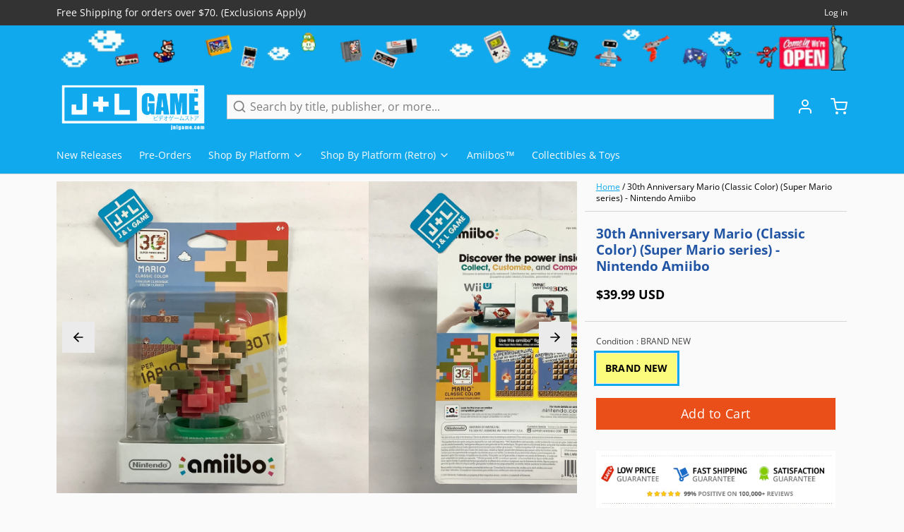

--- FILE ---
content_type: text/html; charset=utf-8
request_url: https://www.google.com/recaptcha/api2/aframe
body_size: 268
content:
<!DOCTYPE HTML><html><head><meta http-equiv="content-type" content="text/html; charset=UTF-8"></head><body><script nonce="R7jEvbx0IeGf73nEkb236w">/** Anti-fraud and anti-abuse applications only. See google.com/recaptcha */ try{var clients={'sodar':'https://pagead2.googlesyndication.com/pagead/sodar?'};window.addEventListener("message",function(a){try{if(a.source===window.parent){var b=JSON.parse(a.data);var c=clients[b['id']];if(c){var d=document.createElement('img');d.src=c+b['params']+'&rc='+(localStorage.getItem("rc::a")?sessionStorage.getItem("rc::b"):"");window.document.body.appendChild(d);sessionStorage.setItem("rc::e",parseInt(sessionStorage.getItem("rc::e")||0)+1);localStorage.setItem("rc::h",'1769287179509');}}}catch(b){}});window.parent.postMessage("_grecaptcha_ready", "*");}catch(b){}</script></body></html>

--- FILE ---
content_type: text/javascript; charset=utf-8
request_url: https://www.jnlgame.com/products/30th-anniversary-mario-classic-color-super-mario-series-nintendo-amiibo.js
body_size: 809
content:
{"id":2018645770355,"title":"30th Anniversary Mario (Classic Color) (Super Mario series) - Nintendo Amiibo","handle":"30th-anniversary-mario-classic-color-super-mario-series-nintendo-amiibo","description":"\u003ch2 class=\"h4 amiibo-name\"\u003e30th Anniversary Mario - Classic Color\u003c\/h2\u003e\n\u003cdiv class=\"flex\"\u003eSeries: 30th Anniversary\u003c\/div\u003e\n\u003cdiv class=\"flex\"\u003eRelease Date: September 10, 2015\u003c\/div\u003e\n\u003cdiv class=\"flex\"\u003ePresented by: Nintendo\u003c\/div\u003e\n\u003cdiv class=\"flex\"\u003e\u003cbr\u003e\u003c\/div\u003e\n\u003cdiv class=\"flex\"\u003e\u003cbr\u003e\u003c\/div\u003e\n\u003cdiv class=\"amiibo-description bullet-list\" itemprop=\"description\"\u003e\n\u003cp\u003eMario's style has evolved throughout his many adventures and challenges. This blocky, classic look harkens back to his design in the original Super Mario Bros.™ game that launched for the Nintendo Entertainment System™ in 1985. His iconic red overalls and brownish shirt represent the classic color scheme used in the original game\u003c\/p\u003e\n\u003cp\u003e\u003cstrong\u003eUPC:\u003c\/strong\u003e 045496892500\u003c\/p\u003e\n\u003cp\u003e \u003c\/p\u003e\n\u003c\/div\u003e","published_at":"2019-04-05T18:14:16-04:00","created_at":"2019-04-05T18:14:16-04:00","vendor":"Nintendo","type":"Amiibo","tags":["3DS","AMIIBO","Mario","Modern Color","NEW","Nintendo","Nintendo Wii U","NSW","USA","WIIU"],"price":3999,"price_min":3999,"price_max":3999,"available":true,"price_varies":false,"compare_at_price":0,"compare_at_price_min":0,"compare_at_price_max":0,"compare_at_price_varies":false,"variants":[{"id":31855540535411,"title":"BRAND NEW","option1":"BRAND NEW","option2":null,"option3":null,"sku":"B0158VFNI4","requires_shipping":true,"taxable":true,"featured_image":null,"available":true,"name":"30th Anniversary Mario (Classic Color) (Super Mario series) - Nintendo Amiibo - BRAND NEW","public_title":"BRAND NEW","options":["BRAND NEW"],"price":3999,"weight":181,"compare_at_price":0,"inventory_management":"shopify","barcode":"045496892500","requires_selling_plan":false,"selling_plan_allocations":[]}],"images":["\/\/cdn.shopify.com\/s\/files\/1\/2280\/4837\/files\/image_7a0817f1-ed22-415d-9861-ed57a160afd5.jpg?v=1684031410","\/\/cdn.shopify.com\/s\/files\/1\/2280\/4837\/files\/image_c0309efa-0349-41ae-9a96-f0addefa10a9.jpg?v=1684031410","\/\/cdn.shopify.com\/s\/files\/1\/2280\/4837\/products\/mario-classic-colors-f8900daea10f605fd6131f461c0af0fa60a00faec50bcb5567365d0118886ecc.png?v=1684031410","\/\/cdn.shopify.com\/s\/files\/1\/2280\/4837\/products\/4349400_rd.jpg?v=1684031410","\/\/cdn.shopify.com\/s\/files\/1\/2280\/4837\/products\/4349400cv11a.jpg?v=1684031410"],"featured_image":"\/\/cdn.shopify.com\/s\/files\/1\/2280\/4837\/files\/image_7a0817f1-ed22-415d-9861-ed57a160afd5.jpg?v=1684031410","options":[{"name":"Condition","position":1,"values":["BRAND NEW"]}],"url":"\/products\/30th-anniversary-mario-classic-color-super-mario-series-nintendo-amiibo","media":[{"alt":"30th Anniversary Mario (Classic Color) (Super Mario series) - Nintendo Amiibo Amiibo Nintendo   ","id":24720425091187,"position":1,"preview_image":{"aspect_ratio":1.0,"height":2448,"width":2448,"src":"https:\/\/cdn.shopify.com\/s\/files\/1\/2280\/4837\/files\/image_7a0817f1-ed22-415d-9861-ed57a160afd5.jpg?v=1684031410"},"aspect_ratio":1.0,"height":2448,"media_type":"image","src":"https:\/\/cdn.shopify.com\/s\/files\/1\/2280\/4837\/files\/image_7a0817f1-ed22-415d-9861-ed57a160afd5.jpg?v=1684031410","width":2448},{"alt":"30th Anniversary Mario (Classic Color) (Super Mario series) - Nintendo Amiibo Amiibo Nintendo   ","id":24720425353331,"position":2,"preview_image":{"aspect_ratio":1.0,"height":2448,"width":2448,"src":"https:\/\/cdn.shopify.com\/s\/files\/1\/2280\/4837\/files\/image_c0309efa-0349-41ae-9a96-f0addefa10a9.jpg?v=1684031410"},"aspect_ratio":1.0,"height":2448,"media_type":"image","src":"https:\/\/cdn.shopify.com\/s\/files\/1\/2280\/4837\/files\/image_c0309efa-0349-41ae-9a96-f0addefa10a9.jpg?v=1684031410","width":2448},{"alt":"30th Anniversary Mario (Classic Color) (Super Mario series) - Nintendo Amiibo Amiibo Nintendo   ","id":2048700448883,"position":3,"preview_image":{"aspect_ratio":0.753,"height":400,"width":301,"src":"https:\/\/cdn.shopify.com\/s\/files\/1\/2280\/4837\/products\/mario-classic-colors-f8900daea10f605fd6131f461c0af0fa60a00faec50bcb5567365d0118886ecc.png?v=1684031410"},"aspect_ratio":0.753,"height":400,"media_type":"image","src":"https:\/\/cdn.shopify.com\/s\/files\/1\/2280\/4837\/products\/mario-classic-colors-f8900daea10f605fd6131f461c0af0fa60a00faec50bcb5567365d0118886ecc.png?v=1684031410","width":301},{"alt":"30th Anniversary Mario (Classic Color) (Super Mario series) - Nintendo Amiibo Amiibo Nintendo   ","id":21289263136883,"position":4,"preview_image":{"aspect_ratio":0.611,"height":1000,"width":611,"src":"https:\/\/cdn.shopify.com\/s\/files\/1\/2280\/4837\/products\/4349400_rd.jpg?v=1684031410"},"aspect_ratio":0.611,"height":1000,"media_type":"image","src":"https:\/\/cdn.shopify.com\/s\/files\/1\/2280\/4837\/products\/4349400_rd.jpg?v=1684031410","width":611},{"alt":"30th Anniversary Mario (Classic Color) (Super Mario series) - Nintendo Amiibo Amiibo Nintendo   ","id":21289262841971,"position":5,"preview_image":{"aspect_ratio":1.0,"height":500,"width":500,"src":"https:\/\/cdn.shopify.com\/s\/files\/1\/2280\/4837\/products\/4349400cv11a.jpg?v=1684031410"},"aspect_ratio":1.0,"height":500,"media_type":"image","src":"https:\/\/cdn.shopify.com\/s\/files\/1\/2280\/4837\/products\/4349400cv11a.jpg?v=1684031410","width":500}],"requires_selling_plan":false,"selling_plan_groups":[]}